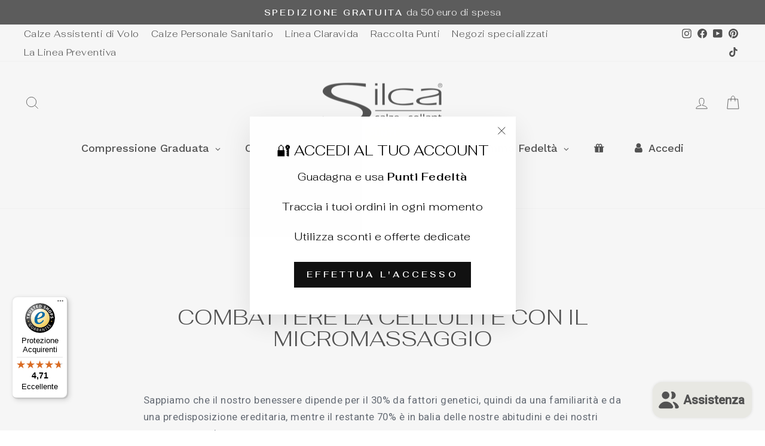

--- FILE ---
content_type: application/javascript; charset=utf-8
request_url: https://widgets.automizely.com/reviews/v1/sdk.js?connection_id=fcb3a2c421b7470e9e3253f3e38d44cd&mapped_org_id=b27cca9beb4a7a5be2384e09f9ef5d1c_v1&oid=a100b72ab04c43b9afe98e2ebd07f2e6&shop=silcacalze.myshopify.com
body_size: 1558
content:
(()=>{"use strict";var e,r,t={},o={};function n(e){var r=o[e];if(void 0!==r)return r.exports;var a=o[e]={id:e,loaded:!1,exports:{}};return t[e].call(a.exports,a,a.exports,n),a.loaded=!0,a.exports}n.m=t,n.n=e=>{var r=e&&e.__esModule?()=>e.default:()=>e;return n.d(r,{a:r}),r},n.d=(e,r)=>{for(var t in r)n.o(r,t)&&!n.o(e,t)&&Object.defineProperty(e,t,{enumerable:!0,get:r[t]})},n.f={},n.e=e=>Promise.all(Object.keys(n.f).reduce(((r,t)=>(n.f[t](e,r),r)),[])),n.u=e=>132===e?"v1/rv_vendors-cdd60c62.c7f63eb1.js":505===e?"v1/rv_vendors-20a0ac76.233fa2b1.js":606===e?"v1/rv_vendors-f82e0cd2.b83cf295.js":"v1/rv_"+e+"."+{63:"3990c8ae",126:"c59947c9",369:"c8e9defd",516:"fa6b36b5",551:"9ae064b0",562:"35cf8945",729:"623fb589",789:"2805226b",845:"fe015d4f",855:"b2e747b7",862:"e37d0d3c",946:"476e0b23",948:"5a8870da"}[e]+".js",n.g=function(){if("object"==typeof globalThis)return globalThis;try{return this||new Function("return this")()}catch(e){if("object"==typeof window)return window}}(),n.o=(e,r)=>Object.prototype.hasOwnProperty.call(e,r),e={},r="@aftership/reviews-widget-v2:",n.l=(t,o,a,i)=>{if(e[t])e[t].push(o);else{var d,s;if(void 0!==a)for(var l=document.getElementsByTagName("script"),c=0;c<l.length;c++){var f=l[c];if(f.getAttribute("src")==t||f.getAttribute("data-webpack")==r+a){d=f;break}}d||(s=!0,(d=document.createElement("script")).charset="utf-8",d.timeout=120,n.nc&&d.setAttribute("nonce",n.nc),d.setAttribute("data-webpack",r+a),d.src=t),e[t]=[o];var u=(r,o)=>{d.onerror=d.onload=null,clearTimeout(p);var n=e[t];if(delete e[t],d.parentNode&&d.parentNode.removeChild(d),n&&n.forEach((e=>e(o))),r)return r(o)},p=setTimeout(u.bind(null,void 0,{type:"timeout",target:d}),12e4);d.onerror=u.bind(null,d.onerror),d.onload=u.bind(null,d.onload),s&&document.head.appendChild(d)}},n.r=e=>{"undefined"!=typeof Symbol&&Symbol.toStringTag&&Object.defineProperty(e,Symbol.toStringTag,{value:"Module"}),Object.defineProperty(e,"__esModule",{value:!0})},n.nmd=e=>(e.paths=[],e.children||(e.children=[]),e),n.j=630,(()=>{var e;n.g.importScripts&&(e=n.g.location+"");var r=n.g.document;if(!e&&r&&(r.currentScript&&(e=r.currentScript.src),!e)){var t=r.getElementsByTagName("script");if(t.length)for(var o=t.length-1;o>-1&&!e;)e=t[o--].src}if(!e)throw new Error("Automatic publicPath is not supported in this browser");e=e.replace(/#.*$/,"").replace(/\?.*$/,"").replace(/\/[^\/]+$/,"/"),n.p=e+"../"})(),(()=>{n.b=document.baseURI||self.location.href;var e={630:0};n.f.j=(r,t)=>{var o=n.o(e,r)?e[r]:void 0;if(0!==o)if(o)t.push(o[2]);else{var a=new Promise(((t,n)=>o=e[r]=[t,n]));t.push(o[2]=a);var i=n.p+n.u(r),d=new Error;n.l(i,(t=>{if(n.o(e,r)&&(0!==(o=e[r])&&(e[r]=void 0),o)){var a=t&&("load"===t.type?"missing":t.type),i=t&&t.target&&t.target.src;d.message="Loading chunk "+r+" failed.\n("+a+": "+i+")",d.name="ChunkLoadError",d.type=a,d.request=i,o[1](d)}}),"chunk-"+r,r)}};var r=(r,t)=>{var o,a,[i,d,s]=t,l=0;if(i.some((r=>0!==e[r]))){for(o in d)n.o(d,o)&&(n.m[o]=d[o]);s&&s(n)}for(r&&r(t);l<i.length;l++)a=i[l],n.o(e,a)&&e[a]&&e[a][0](),e[a]=0},t=self.webpackChunk_aftership_reviews_widget_v2=self.webpackChunk_aftership_reviews_widget_v2||[];t.forEach(r.bind(null,0)),t.push=r.bind(null,t.push.bind(t))})(),Promise.all([n.e(132),n.e(505),n.e(606),n.e(855),n.e(946)]).then(n.bind(n,82914))})();
//# sourceMappingURL=sdk.js.map

--- FILE ---
content_type: text/javascript
request_url: https://widgets.trustedshops.com/js/XC17CCAD728E8C09930924DA8C878C5CB.js
body_size: 1422
content:
((e,t)=>{const a={shopInfo:{tsId:"XC17CCAD728E8C09930924DA8C878C5CB",name:"Silca Calze",url:"silca.eu",language:"it",targetMarket:"ITA",ratingVariant:"WIDGET",eTrustedIds:{accountId:"acc-6c97cbb1-9898-45d5-af63-13e570478b1e",channelId:"chl-1f069525-6fe9-4b40-8bd5-2d316bbb4b71"},buyerProtection:{certificateType:"CLASSIC",certificateState:"PRODUCTION",mainProtectionCurrency:"EUR",classicProtectionAmount:2500,maxProtectionDuration:30,firstCertified:"2025-03-06 09:10:28"},reviewSystem:{rating:{averageRating:4.71,averageRatingCount:235,overallRatingCount:235,distribution:{oneStar:3,twoStars:2,threeStars:10,fourStars:29,fiveStars:191}},reviews:[{average:5,buyerStatement:"Trovo i prodotti ottimi, ci sono molto spesso delle promozioni e la consegna è sempre molto veloce",rawChangeDate:"2026-01-18T22:13:58.000Z",changeDate:"18/01/2026",transactionDate:"09/01/2026"},{average:5,buyerStatement:"Serietà e ottimo prodotto",rawChangeDate:"2026-01-17T17:40:28.000Z",changeDate:"17/01/2026",transactionDate:"08/01/2026"},{average:5,buyerStatement:"COLLANT a compressione graduata 140 Playa colore molto bello che non sbiadisce con i lavaggi. nel complesso è un buon collant resistente e te lo danno pure profumato....ottimo.",rawChangeDate:"2026-01-17T02:06:43.000Z",changeDate:"17/01/2026",transactionDate:"07/01/2026"}]},features:["MARS_REVIEWS","MARS_EVENTS","DISABLE_REVIEWREQUEST_SENDING","MARS_QUESTIONNAIRE","MARS_PUBLIC_QUESTIONNAIRE","GUARANTEE_RECOG_CLASSIC_INTEGRATION","REVIEWS_AUTO_COLLECTION"],consentManagementType:"OFF",urls:{profileUrl:"https://www.trstd.com/it-it/reviews/silca-eu",profileUrlLegalSection:"https://www.trstd.com/it-it/reviews/silca-eu#legal-info",reviewLegalUrl:"https://help.etrusted.com/hc/it/articles/23970864566162"},contractStartDate:"2025-02-17 00:00:00",shopkeeper:{name:"Silca dei F.lli Beldì SRL",street:"via S.Margherita, 15",country:"IT",city:"Somma Lombardo",zip:"21019"},displayVariant:"full",variant:"full",twoLetterCountryCode:"IT"},"process.env":{STAGE:"prod"},externalConfig:{trustbadgeScriptUrl:"https://widgets.trustedshops.com/assets/trustbadge.js",cdnDomain:"widgets.trustedshops.com"},elementIdSuffix:"-98e3dadd90eb493088abdc5597a70810",buildTimestamp:"2026-01-19T05:54:57.875Z",buildStage:"prod"},r=a=>{const{trustbadgeScriptUrl:r}=a.externalConfig;let o=t.querySelector(`script[src="${r}"]`);o&&t.body.removeChild(o),o=t.createElement("script"),o.src=r,o.charset="utf-8",o.setAttribute("data-type","trustbadge-business-logic"),o.onerror=()=>{throw new Error(`The Trustbadge script could not be loaded from ${r}. Have you maybe selected an invalid TSID?`)},o.onload=()=>{e.trustbadge?.load(a)},t.body.appendChild(o)};"complete"===t.readyState?r(a):e.addEventListener("load",(()=>{r(a)}))})(window,document);